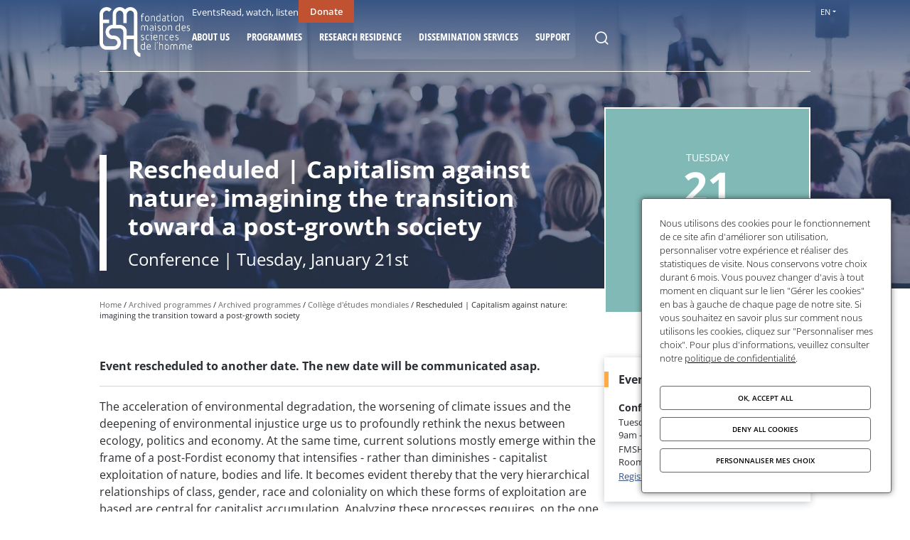

--- FILE ---
content_type: text/html; charset=UTF-8
request_url: https://www.fmsh.fr/en/events/rescheduled-capitalism-against-nature-imagining-transition-toward-post-growth-society
body_size: 15212
content:
<!DOCTYPE html>
<html lang="en" dir="ltr" prefix="content: http://purl.org/rss/1.0/modules/content/  dc: http://purl.org/dc/terms/  foaf: http://xmlns.com/foaf/0.1/  og: http://ogp.me/ns#  rdfs: http://www.w3.org/2000/01/rdf-schema#  schema: http://schema.org/  sioc: http://rdfs.org/sioc/ns#  sioct: http://rdfs.org/sioc/types#  skos: http://www.w3.org/2004/02/skos/core#  xsd: http://www.w3.org/2001/XMLSchema# ">
  <head>
    <meta charset="utf-8" />
<meta name="description" content="Conference | Tuesday, January 21st" />
<link rel="canonical" href="https://www.fmsh.fr/en/events/rescheduled-capitalism-against-nature-imagining-transition-toward-post-growth-society" />
<meta property="og:title" content="Rescheduled | Capitalism against nature: imagining the transition toward a post-growth ‎society" />
<meta property="og:description" content="Conference | Tuesday, January 21st" />
<meta property="og:image" content="https://www.fmsh.fr/sites/default/files/image/capitalisme-contre-nature.jpg" />
<meta name="Generator" content="Drupal 10 (https://www.drupal.org)" />
<meta name="MobileOptimized" content="width" />
<meta name="HandheldFriendly" content="true" />
<meta name="viewport" content="width=device-width, initial-scale=1.0" />
<link rel="icon" href="/sites/default/files/favicon.ico" type="image/vnd.microsoft.icon" />
<link rel="alternate" hreflang="fr" href="https://www.fmsh.fr/agenda/reporte-capitalisme-contre-nature-penser-la-transition-vers-une-societe-post-croissance" />
<link rel="alternate" hreflang="en" href="https://www.fmsh.fr/en/events/rescheduled-capitalism-against-nature-imagining-transition-toward-post-growth-society" />

    <title>Rescheduled | Capitalism against nature: imagining the transition toward a post-growth ‎society | FMSH</title>
    <link rel="stylesheet" media="all" href="/sites/default/files/css/css_NLhvknORkYSAe2vlZPi14xmqoHz3M6dWTNbz0_oLdjw.css?delta=0&amp;language=en&amp;theme=default&amp;include=eJxNjlsOwyAMBC9Ew5GiBRxCax6yzUd6-qbq82-0Gmk23igV67Iixi6p9Oa_tGzSm1FLLjJUDx-g9OFKqsik7pTJty4VXO7kEm2YbD5zD-CL2sGlZTcgyIKxq08yB3j5LctsYwYuulNyeqhRfaUM8areIEaYsdh5Z7mqs7BWyqjU5tv7G55B0geGg1Qm" />
<link rel="stylesheet" media="all" href="/sites/default/files/css/css_qTh-yNeSSekB8FIe8mgbYz6ASkuYxbA3m5BsqeMmw6I.css?delta=1&amp;language=en&amp;theme=default&amp;include=eJxNjlsOwyAMBC9Ew5GiBRxCax6yzUd6-qbq82-0Gmk23igV67Iixi6p9Oa_tGzSm1FLLjJUDx-g9OFKqsik7pTJty4VXO7kEm2YbD5zD-CL2sGlZTcgyIKxq08yB3j5LctsYwYuulNyeqhRfaUM8areIEaYsdh5Z7mqs7BWyqjU5tv7G55B0geGg1Qm" />

    
  </head>
  <body class="path-node page-node-type-event">
        <a href="#main-content" class="visually-hidden focusable skip-link">
      Skip to main content
    </a>
    
      <div class="dialog-off-canvas-main-canvas" data-off-canvas-main-canvas>
    <div class="page--content">
  <header class="page-header">
  <div class="limited-content">
    <div class="header-left">
        <div id="block-site-identity" class="block block-system block-system-branding-block">
      
  
        <a href="/en" rel="home" class="site-logo dual-color">
      <img loading="lazy" class="colorized-img" src="/sites/default/files/logo.png" alt="Home" />

              <img loading="lazy" class="white-img" src="/sites/default/files/logo/logo-fmsh-white_0.png" alt="Home" />
          </a>
  </div>


    </div>

    <div class="header__container">
              <div class="search__container">
            <div class="views-exposed-form block block-views block-views-exposed-filter-blockglobal-search-block-form block-search" data-drupal-selector="views-exposed-form-global-search-block-form" id="block-global-search-form">
      
  
      <form action="/en/recherche" method="get" id="views-exposed-form-global-search-block-form" accept-charset="UTF-8">
  <div class="form--inline clearfix">
  <fieldset class="fieldgroup js-form-item form-item js-form-wrapper form-wrapper" data-drupal-selector="edit-search-group" id="edit-search-group">
      <legend>
    <span class="fieldset-legend"></span>
  </legend>
  <div class="fieldset-wrapper">
                <div class="js-form-item form-item js-form-type-textfield form-type-textfield js-form-item-search-api-fulltext form-item-search-api-fulltext form-no-label">
        <input placeholder="Search" data-drupal-selector="edit-search-api-fulltext" type="text" id="edit-search-api-fulltext" name="search_api_fulltext" value="" size="30" maxlength="128" class="form-text" />

          </div>
<div class="clear-button icon-cross hidden" tabindex="0" data-drupal-selector="edit-clear"></div>

          </div>
</fieldset>
<div data-drupal-selector="edit-actions" class="form-actions js-form-wrapper form-wrapper" id="edit-actions"><input data-drupal-selector="edit-submit-global-search" type="submit" id="edit-submit-global-search" value="Apply" class="button js-form-submit form-submit" />
</div>

</div>

</form>

  </div>


        </div>
      
      <div class="header__menu">
                  <div class="secondary-menu__container">
              
<nav role="navigation" aria-labelledby="block-header-secondary-menu1-menu" id="block-header-secondary-menu1" class="block block-menu navigation menu--secondary-menu1">
  

      
              <ul class="menu">
    
                <li class="menu-item">
        <a href="/en/events" data-drupal-link-system-path="node/67">Events</a>
              </li>
                <li class="menu-item">
        <a href="/en/read-watch-listen" data-drupal-link-system-path="node/64">Read, watch, listen</a>
              </li>
        </ul>
  


  </nav>

<nav role="navigation" aria-labelledby="block-header-secondary-menu2-menu" id="block-header-secondary-menu2" class="block block-menu navigation menu--secondary-menu2">
  

      
              <ul class="menu">
    
                <li class="menu-item">
        <a href="https://www.helloasso.com/associations/fondation-maison-des-sciences-de-l-homme/formulaires/1" target="_blank" class="button-link">Donate</a>
              </li>
        </ul>
  


  </nav>


          </div>
        
        <div class="main-menu__container">
            <div id="block-main-menu" class="block block-tb-megamenu block-tb-megamenu-menu-blockmain">
      
  
      <nav  class="tbm tbm-main tbm-no-arrows" id="1c717dfb-6ad3-4d94-9875-97a72d3f0517" data-breakpoint="990" aria-label="main navigation">
      <button class="tbm-button" type="button" aria-label="Toggle Menu Button">
      <span class="tbm-button-container">
        <span></span>
        <span></span>
        <span></span>
        <span></span>
      </span>
    </button>
    <div class="tbm-collapse ">
    <ul  class="tbm-nav level-0 items-6" >
          <li  class="tbm-item level-1 tbm-item--has-dropdown" aria-level="1" >
      <div class="tbm-link-container">
            <span class="tbm-link level-1 no-link tbm-toggle" tabindex="0" aria-expanded="false">
                About Us
          </span>
                <button class="tbm-submenu-toggle"><span class="visually-hidden">Toggle submenu</span></button>
          </div>
    <div  class="tbm-submenu tbm-item-child">
      <div  class="tbm-row">
      <div  class="tbm-column span8">
  <div class="tbm-column-inner">
               <ul  class="tbm-subnav level-1 items-5">
        <li  class="tbm-item level-2" aria-level="2" >
      <div class="tbm-link-container">
            <a href="/en/our-mission"  class="tbm-link level-2" target="_self">
                Our mission
                                  <span class="tbm-caption">Supporting research and disseminating knowledge in humanities and social sciences</span>
                  </a>
            </div>
    
</li>

        <li  class="tbm-item level-2" aria-level="2" >
      <div class="tbm-link-container">
            <a href="/en/our-work"  class="tbm-link level-2" target="_self">
                Our work
                                  <span class="tbm-caption">Programmes and services for the entire scientific community</span>
                  </a>
            </div>
    
</li>

        <li  class="tbm-item level-2" aria-level="2" >
      <div class="tbm-link-container">
            <a href="/en/annual-reports"  class="tbm-link level-2" target="_self">
                Reports and reviews
                                  <span class="tbm-caption">The FMSH's annual reports and reviews</span>
                  </a>
            </div>
    
</li>

        <li  class="tbm-item level-2" aria-level="2" >
      <div class="tbm-link-container">
            <a href="/en/governance"  class="tbm-link level-2">
                Governance
                                  <span class="tbm-caption">The Foundation's bodies and committees</span>
                  </a>
            </div>
    
</li>

        <li  class="tbm-item level-2" aria-level="2" >
      <div class="tbm-link-container">
            <a href="/en/our-partners"  class="tbm-link level-2">
                Our partners
                                  <span class="tbm-caption">The foundation's network of partners</span>
                  </a>
            </div>
    
</li>

  </ul>

      </div>
</div>

      <div  class="tbm-column span4">
  <div class="tbm-column-inner">
                 <div  class="tbm-block">
    <div class="block-inner">
      <div id="block-block-content50acc426-2624-4144-be57-bba927593073" class="block block-block-content block-block-content50acc426-2624-4144-be57-bba927593073 block-megamenu-cta">
      
  
              
    <div class="cta__container desktop">
      
  <figure class="media media-image media--view-mode--teaser">
    <div class="img__container">
          <picture>
                  <source srcset="/sites/default/files/styles/w990_tablet/public/media/images/FMSH-cta.png.webp?itok=VrBT3ZmB 1x" media="all and (min-width: 1200px)" type="image/webp" width="800" height="420"/>
              <source srcset="/sites/default/files/styles/w768_mobile/public/media/images/FMSH-cta.png.webp?itok=d4ppyAK9 1x" media="all and (min-width: 990px) and (max-width: 1199px)" type="image/webp" width="768" height="403"/>
              <source srcset="/sites/default/files/styles/w990_tablet/public/media/images/FMSH-cta.png.webp?itok=VrBT3ZmB 1x" media="all and (min-width: 768px) and (max-width: 989px)" type="image/webp" width="800" height="420"/>
              <source srcset="/sites/default/files/styles/w768_mobile/public/media/images/FMSH-cta.png.webp?itok=d4ppyAK9 1x" media="all and (max-width: 767px)" type="image/webp" width="768" height="403"/>
              <source srcset="/sites/default/files/styles/w990_tablet/public/media/images/FMSH-cta.png?itok=VrBT3ZmB 1x" media="all and (min-width: 1200px)" type="image/png" width="800" height="420"/>
              <source srcset="/sites/default/files/styles/w768_mobile/public/media/images/FMSH-cta.png?itok=d4ppyAK9 1x" media="all and (min-width: 990px) and (max-width: 1199px)" type="image/png" width="768" height="403"/>
              <source srcset="/sites/default/files/styles/w990_tablet/public/media/images/FMSH-cta.png?itok=VrBT3ZmB 1x" media="all and (min-width: 768px) and (max-width: 989px)" type="image/png" width="800" height="420"/>
              <source srcset="/sites/default/files/styles/w768_mobile/public/media/images/FMSH-cta.png?itok=d4ppyAK9 1x" media="all and (max-width: 767px)" type="image/png" width="768" height="403"/>
                  <img loading="lazy" width="800" height="420" src="/sites/default/files/styles/w990_tablet/public/media/images/FMSH-cta.png?itok=VrBT3ZmB" alt="FMSH - rue du cherche midi" typeof="foaf:Image" />

  </picture>


    </div>

      </figure>

      <div class="cta-title">Our locations</div>

              <a
          class="main-btn main-btn--brand-light"
          href="/en/visit-us"
          target="_blank"
        >
          Visit us
        </a>
          </div>

          <div class="cta__container mobile">
        <a
          class="link link--secondary-dark"
          href="/en/visit-us"
          target="_blank"
        >
          <span class="goto-link"></span>Our locations
        </a>
      </div>
      </div>

    </div>
  </div>

      </div>
</div>

  </div>

  </div>

</li>

        <li  class="tbm-item level-1 tbm-item--has-dropdown" aria-level="1" >
      <div class="tbm-link-container">
            <a href="/en/programmes"  class="tbm-link level-1 tbm-toggle" aria-expanded="false">
                Programmes
          </a>
                <button class="tbm-submenu-toggle"><span class="visually-hidden">Toggle submenu</span></button>
          </div>
    <div  class="tbm-submenu tbm-item-child">
      <div  class="tbm-row">
      <div  class="tbm-column span8">
  <div class="tbm-column-inner">
               <ul  class="tbm-subnav level-1 items-5">
        <li  class="tbm-item level-2" aria-level="2" >
      <div class="tbm-link-container">
            <a href="/en/programmes#thematic-programmes"  class="tbm-link level-2">
                Thematic programmes
                                  <span class="tbm-caption">Financial support for the implementation of innovative research projects</span>
                  </a>
            </div>
    
</li>

        <li  class="tbm-item level-2" aria-level="2" >
      <div class="tbm-link-container">
            <a href="/en/programmes#mobility-programmes"  class="tbm-link level-2">
                Mobility programmes
                                  <span class="tbm-caption">Mobility offers for postdocs and senior researchers</span>
                  </a>
            </div>
    
</li>

        <li  class="tbm-item level-2" aria-level="2" >
      <div class="tbm-link-container">
            <a href="/en/programmes#cooperation-programmes"  class="tbm-link level-2">
                Cooperation programmes
                                  <span class="tbm-caption">Programmes to support the creation of international research teams and networks</span>
                  </a>
            </div>
    
</li>

        <li  class="tbm-item level-2" aria-level="2" >
      <div class="tbm-link-container">
            <a href="/en/programmes#prizes"  class="tbm-link level-2" target="_self">
                Prizes
                                  <span class="tbm-caption">Awards supporting the research field and contributing to its dissemination</span>
                  </a>
            </div>
    
</li>

        <li  class="tbm-item level-2" aria-level="2" >
      <div class="tbm-link-container">
            <a href="/en/programmes#support-for-the-production-and-promotion-of-research-work"  class="tbm-link level-2">
                Research support
                                  <span class="tbm-caption">Support for the production and promotion of research work</span>
                  </a>
            </div>
    
</li>

  </ul>

      </div>
</div>

      <div  class="tbm-column span4">
  <div class="tbm-column-inner">
                 <div  class="tbm-block">
    <div class="block-inner">
      <div id="block-block-content4348a057-5008-4ed1-b14c-a1bacfc2e2b7" class="block block-block-content block-block-content4348a057-5008-4ed1-b14c-a1bacfc2e2b7 block-megamenu-cta">
      
  
              
    <div class="cta__container desktop">
      
  <figure class="media media-image media--view-mode--teaser">
    <div class="img__container">
          <picture>
                  <source srcset="/sites/default/files/styles/w990_tablet/public/media/images/menu-cta-exemple.png.webp?itok=HL0t2KXC 1x" media="all and (min-width: 1200px)" type="image/webp" width="990" height="697"/>
              <source srcset="/sites/default/files/styles/w768_mobile/public/media/images/menu-cta-exemple.png.webp?itok=eJkQV4F2 1x" media="all and (min-width: 990px) and (max-width: 1199px)" type="image/webp" width="768" height="541"/>
              <source srcset="/sites/default/files/styles/w990_tablet/public/media/images/menu-cta-exemple.png.webp?itok=HL0t2KXC 1x" media="all and (min-width: 768px) and (max-width: 989px)" type="image/webp" width="990" height="697"/>
              <source srcset="/sites/default/files/styles/w768_mobile/public/media/images/menu-cta-exemple.png.webp?itok=eJkQV4F2 1x" media="all and (max-width: 767px)" type="image/webp" width="768" height="541"/>
              <source srcset="/sites/default/files/styles/w990_tablet/public/media/images/menu-cta-exemple.png?itok=HL0t2KXC 1x" media="all and (min-width: 1200px)" type="image/png" width="990" height="697"/>
              <source srcset="/sites/default/files/styles/w768_mobile/public/media/images/menu-cta-exemple.png?itok=eJkQV4F2 1x" media="all and (min-width: 990px) and (max-width: 1199px)" type="image/png" width="768" height="541"/>
              <source srcset="/sites/default/files/styles/w990_tablet/public/media/images/menu-cta-exemple.png?itok=HL0t2KXC 1x" media="all and (min-width: 768px) and (max-width: 989px)" type="image/png" width="990" height="697"/>
              <source srcset="/sites/default/files/styles/w768_mobile/public/media/images/menu-cta-exemple.png?itok=eJkQV4F2 1x" media="all and (max-width: 767px)" type="image/png" width="768" height="541"/>
                  <img loading="lazy" width="990" height="697" src="/sites/default/files/styles/w990_tablet/public/media/images/menu-cta-exemple.png?itok=HL0t2KXC" alt="&quot;&quot;" typeof="foaf:Image" />

  </picture>


    </div>

      </figure>

      <div class="cta-title">Calls open for application</div>

              <a
          class="main-btn main-btn--brand-light"
          href="https://www.fmsh.fr/en/calls?f%5B0%5D=call_status%3Aongoing"
          target="_blank"
        >
          Apply
        </a>
          </div>

          <div class="cta__container mobile">
        <a
          class="link link--secondary-dark"
          href="https://www.fmsh.fr/en/calls?f%5B0%5D=call_status%3Aongoing"
          target="_blank"
        >
          <span class="goto-link"></span>Calls open for application
        </a>
      </div>
      </div>

    </div>
  </div>

      </div>
</div>

  </div>

  </div>

</li>

          <li  class="tbm-item level-1 tbm-item--has-dropdown" aria-level="1" >
      <div class="tbm-link-container">
            <span class="tbm-link level-1 no-link tbm-toggle" tabindex="0" aria-expanded="false">
                Research residence
          </span>
                <button class="tbm-submenu-toggle"><span class="visually-hidden">Toggle submenu</span></button>
          </div>
    <div  class="tbm-submenu tbm-item-child">
      <div  class="tbm-row">
      <div  class="tbm-column span8">
  <div class="tbm-column-inner">
               <ul  class="tbm-subnav level-1 items-5">
        <li  class="tbm-item level-2" aria-level="2" >
      <div class="tbm-link-container">
            <a href="/en/programmes/research-residence-maison-suger"  class="tbm-link level-2">
                About Maison Suger
                                  <span class="tbm-caption">A residence and research facility for foreign researchers</span>
                  </a>
            </div>
    
</li>

        <li  class="tbm-item level-2" aria-level="2" >
      <div class="tbm-link-container">
            <a href="/en/practical-information-0"  class="tbm-link level-2">
                Accommodation offer
                                  <span class="tbm-caption">All useful information for your stay</span>
                  </a>
            </div>
    
</li>

        <li  class="tbm-item level-2" aria-level="2" >
      <div class="tbm-link-container">
            <a href="/en/apply-research-stay-paris"  class="tbm-link level-2">
                Application form
                                  <span class="tbm-caption">Preparing an application</span>
                  </a>
            </div>
    
</li>

        <li  class="tbm-item level-2" aria-level="2" >
      <div class="tbm-link-container">
            <a href="/en/history-maison-suger"  class="tbm-link level-2">
                History of the Maison Suger
                                  <span class="tbm-caption">Conceived in 1985, a project by Fernand Braudel</span>
                  </a>
            </div>
    
</li>

        <li  class="tbm-item level-2" aria-level="2" >
      <div class="tbm-link-container">
            <a href="/en/chercheurs?p=3514"  class="tbm-link level-2" target="_self">
                Researchers-in-residence
                                  <span class="tbm-caption">Our current researchers in residence</span>
                  </a>
            </div>
    
</li>

  </ul>

      </div>
</div>

      <div  class="tbm-column span4">
  <div class="tbm-column-inner">
                 <div  class="tbm-block">
    <div class="block-inner">
      <div id="block-block-content905452c4-cf47-4e00-beba-e71382cc7a54" class="block block-block-content block-block-content905452c4-cf47-4e00-beba-e71382cc7a54 block-megamenu-cta">
      
  
              
    <div class="cta__container desktop">
      
  <figure class="media media-image media--view-mode--teaser">
    <div class="img__container">
          <picture>
                  <source srcset="/sites/default/files/styles/w990_tablet/public/media/images/Suger_0.png.webp?itok=CY7RegEl 1x" media="all and (min-width: 1200px)" type="image/webp" width="800" height="533"/>
              <source srcset="/sites/default/files/styles/w768_mobile/public/media/images/Suger_0.png.webp?itok=R20qY3Sd 1x" media="all and (min-width: 990px) and (max-width: 1199px)" type="image/webp" width="768" height="512"/>
              <source srcset="/sites/default/files/styles/w990_tablet/public/media/images/Suger_0.png.webp?itok=CY7RegEl 1x" media="all and (min-width: 768px) and (max-width: 989px)" type="image/webp" width="800" height="533"/>
              <source srcset="/sites/default/files/styles/w768_mobile/public/media/images/Suger_0.png.webp?itok=R20qY3Sd 1x" media="all and (max-width: 767px)" type="image/webp" width="768" height="512"/>
              <source srcset="/sites/default/files/styles/w990_tablet/public/media/images/Suger_0.png?itok=CY7RegEl 1x" media="all and (min-width: 1200px)" type="image/png" width="800" height="533"/>
              <source srcset="/sites/default/files/styles/w768_mobile/public/media/images/Suger_0.png?itok=R20qY3Sd 1x" media="all and (min-width: 990px) and (max-width: 1199px)" type="image/png" width="768" height="512"/>
              <source srcset="/sites/default/files/styles/w990_tablet/public/media/images/Suger_0.png?itok=CY7RegEl 1x" media="all and (min-width: 768px) and (max-width: 989px)" type="image/png" width="800" height="533"/>
              <source srcset="/sites/default/files/styles/w768_mobile/public/media/images/Suger_0.png?itok=R20qY3Sd 1x" media="all and (max-width: 767px)" type="image/png" width="768" height="512"/>
                  <img loading="lazy" width="800" height="533" src="/sites/default/files/styles/w990_tablet/public/media/images/Suger_0.png?itok=CY7RegEl" alt="Maison Suger" typeof="foaf:Image" />

  </picture>


    </div>

      </figure>

      <div class="cta-title">Research stay</div>

              <a
          class="main-btn main-btn--brand-light"
          href="/en/apply-research-stay-paris"
          target="_blank"
        >
          Apply
        </a>
          </div>

          <div class="cta__container mobile">
        <a
          class="link link--secondary-dark"
          href="/en/apply-research-stay-paris"
          target="_blank"
        >
          <span class="goto-link"></span>Research stay
        </a>
      </div>
      </div>

    </div>
  </div>

      </div>
</div>

  </div>

  </div>

</li>

          <li  class="tbm-item level-1 tbm-item--has-dropdown" aria-level="1" >
      <div class="tbm-link-container">
            <span class="tbm-link level-1 no-link tbm-toggle" tabindex="0" aria-expanded="false">
                Dissemination services
          </span>
                <button class="tbm-submenu-toggle"><span class="visually-hidden">Toggle submenu</span></button>
          </div>
    <div  class="tbm-submenu tbm-item-child">
      <div  class="tbm-row">
      <div  class="tbm-column span8">
  <div class="tbm-column-inner">
               <ul  class="tbm-subnav level-1 items-4">
        <li  class="tbm-item level-2" aria-level="2" >
      <div class="tbm-link-container">
            <a href="/en/service/editions-de-la-msh"  class="tbm-link level-2">
                Publishing house
                                  <span class="tbm-caption">An original catalog in humanities and social sciences composed of 1200 titles</span>
                  </a>
            </div>
    
</li>

        <li  class="tbm-item level-2" aria-level="2" >
      <div class="tbm-link-container">
            <a href="/en/diffusion-publications"  class="tbm-link level-2">
                Diffusion &amp; Distribution of books
                                  <span class="tbm-caption">Promoting and Ensuring Access to Publications in Humanities and Social Sciences</span>
                  </a>
            </div>
    
</li>

        <li  class="tbm-item level-2" aria-level="2" >
      <div class="tbm-link-container">
            <a href="/en/service/canal-u"  class="tbm-link level-2">
                Canal-U
                                  <span class="tbm-caption">The national platform dedicated to science videos and podcasts.</span>
                  </a>
            </div>
    
</li>

        <li  class="tbm-item level-2" aria-level="2" >
      <div class="tbm-link-container">
            <a href="/en/service/le-comptoir"  class="tbm-link level-2">
                Le Comptoir
                                  <span class="tbm-caption">Our place to promote and discover the humanities and social sciences</span>
                  </a>
            </div>
    
</li>

  </ul>

      </div>
</div>

      <div  class="tbm-column span4">
  <div class="tbm-column-inner">
                 <div  class="tbm-block">
    <div class="block-inner">
      <div id="block-block-content8e8d5847-9b58-4b48-bd83-19200ee45616" class="block block-block-content block-block-content8e8d5847-9b58-4b48-bd83-19200ee45616 block-megamenu-cta">
      
  
              
    <div class="cta__container desktop">
      
  <figure class="media media-image media--view-mode--teaser">
    <div class="img__container">
          <picture>
                  <source srcset="/sites/default/files/styles/w990_tablet/public/media/images/Comptoir-cta.png.webp?itok=g_k955_M 1x" media="all and (min-width: 1200px)" type="image/webp" width="800" height="572"/>
              <source srcset="/sites/default/files/styles/w768_mobile/public/media/images/Comptoir-cta.png.webp?itok=qtpTFGs9 1x" media="all and (min-width: 990px) and (max-width: 1199px)" type="image/webp" width="768" height="549"/>
              <source srcset="/sites/default/files/styles/w990_tablet/public/media/images/Comptoir-cta.png.webp?itok=g_k955_M 1x" media="all and (min-width: 768px) and (max-width: 989px)" type="image/webp" width="800" height="572"/>
              <source srcset="/sites/default/files/styles/w768_mobile/public/media/images/Comptoir-cta.png.webp?itok=qtpTFGs9 1x" media="all and (max-width: 767px)" type="image/webp" width="768" height="549"/>
              <source srcset="/sites/default/files/styles/w990_tablet/public/media/images/Comptoir-cta.png?itok=g_k955_M 1x" media="all and (min-width: 1200px)" type="image/png" width="800" height="572"/>
              <source srcset="/sites/default/files/styles/w768_mobile/public/media/images/Comptoir-cta.png?itok=qtpTFGs9 1x" media="all and (min-width: 990px) and (max-width: 1199px)" type="image/png" width="768" height="549"/>
              <source srcset="/sites/default/files/styles/w990_tablet/public/media/images/Comptoir-cta.png?itok=g_k955_M 1x" media="all and (min-width: 768px) and (max-width: 989px)" type="image/png" width="800" height="572"/>
              <source srcset="/sites/default/files/styles/w768_mobile/public/media/images/Comptoir-cta.png?itok=qtpTFGs9 1x" media="all and (max-width: 767px)" type="image/png" width="768" height="549"/>
                  <img loading="lazy" width="800" height="572" src="/sites/default/files/styles/w990_tablet/public/media/images/Comptoir-cta.png?itok=g_k955_M" alt="Phographie des rayonnages de livres" typeof="foaf:Image" />

  </picture>


    </div>

      </figure>

      <div class="cta-title">Le Comptoir </div>

              <a
          class="main-btn main-btn--brand-light"
          href="/en/service/le-comptoir"
          target="_blank"
        >
          Discover
        </a>
          </div>

          <div class="cta__container mobile">
        <a
          class="link link--secondary-dark"
          href="/en/service/le-comptoir"
          target="_blank"
        >
          <span class="goto-link"></span>Le Comptoir 
        </a>
      </div>
      </div>

    </div>
  </div>

      </div>
</div>

  </div>

  </div>

</li>

          <li  class="tbm-item level-1 tbm-item--has-dropdown" aria-level="1" >
      <div class="tbm-link-container">
            <span class="tbm-link level-1 no-link tbm-toggle" tabindex="0" aria-expanded="false">
                Support
          </span>
                <button class="tbm-submenu-toggle"><span class="visually-hidden">Toggle submenu</span></button>
          </div>
    <div  class="tbm-submenu tbm-item-child">
      <div  class="tbm-row">
      <div  class="tbm-column span8">
  <div class="tbm-column-inner">
               <ul  class="tbm-subnav level-1 items-4">
        <li  class="tbm-item level-2" aria-level="2" >
      <div class="tbm-link-container">
            <a href="/en/why-support-us"  class="tbm-link level-2">
                Why support us
                                  <span class="tbm-caption">A unique project to accelerate Research in Humanities and Social Sciences</span>
                  </a>
            </div>
    
</li>

        <li  class="tbm-item level-2" aria-level="2" >
      <div class="tbm-link-container">
            <a href="/en/how-support"  class="tbm-link level-2">
                How to support
                                  <span class="tbm-caption">Make a donation, sponsor an action</span>
                  </a>
            </div>
    
</li>

        <li  class="tbm-item level-2" aria-level="2" >
      <div class="tbm-link-container">
            <a href="/en/bequests-donations-life-insurance"  class="tbm-link level-2" target="_self">
                Planned Giving
                                  <span class="tbm-caption"> Bequests, donations and life insurance in favour of the FMSH</span>
                  </a>
            </div>
    
</li>

        <li  class="tbm-item level-2" aria-level="2" >
      <div class="tbm-link-container">
            <a href="/en/contact-us"  class="tbm-link level-2">
                Contact Us
                                  <span class="tbm-caption">A team at your service</span>
                  </a>
            </div>
    
</li>

  </ul>

      </div>
</div>

      <div  class="tbm-column span4">
  <div class="tbm-column-inner">
                 <div  class="tbm-block">
    <div class="block-inner">
      <div id="block-block-content915d55c4-3682-4cbd-b46f-abe53e6a5288" class="block block-block-content block-block-content915d55c4-3682-4cbd-b46f-abe53e6a5288 block-megamenu-cta">
      
  
              
    <div class="cta__container desktop">
      
  <figure class="media media-image media--view-mode--teaser">
    <div class="img__container">
          <picture>
                  <source srcset="/sites/default/files/styles/w990_tablet/public/media/images/CTA-FAire-un-don_0.png.webp?itok=z1UBCwnT 1x" media="all and (min-width: 1200px)" type="image/webp" width="800" height="563"/>
              <source srcset="/sites/default/files/styles/w768_mobile/public/media/images/CTA-FAire-un-don_0.png.webp?itok=IxUgzH1r 1x" media="all and (min-width: 990px) and (max-width: 1199px)" type="image/webp" width="768" height="540"/>
              <source srcset="/sites/default/files/styles/w990_tablet/public/media/images/CTA-FAire-un-don_0.png.webp?itok=z1UBCwnT 1x" media="all and (min-width: 768px) and (max-width: 989px)" type="image/webp" width="800" height="563"/>
              <source srcset="/sites/default/files/styles/w768_mobile/public/media/images/CTA-FAire-un-don_0.png.webp?itok=IxUgzH1r 1x" media="all and (max-width: 767px)" type="image/webp" width="768" height="540"/>
              <source srcset="/sites/default/files/styles/w990_tablet/public/media/images/CTA-FAire-un-don_0.png?itok=z1UBCwnT 1x" media="all and (min-width: 1200px)" type="image/png" width="800" height="563"/>
              <source srcset="/sites/default/files/styles/w768_mobile/public/media/images/CTA-FAire-un-don_0.png?itok=IxUgzH1r 1x" media="all and (min-width: 990px) and (max-width: 1199px)" type="image/png" width="768" height="540"/>
              <source srcset="/sites/default/files/styles/w990_tablet/public/media/images/CTA-FAire-un-don_0.png?itok=z1UBCwnT 1x" media="all and (min-width: 768px) and (max-width: 989px)" type="image/png" width="800" height="563"/>
              <source srcset="/sites/default/files/styles/w768_mobile/public/media/images/CTA-FAire-un-don_0.png?itok=IxUgzH1r 1x" media="all and (max-width: 767px)" type="image/png" width="768" height="540"/>
                  <img loading="lazy" width="800" height="563" src="/sites/default/files/styles/w990_tablet/public/media/images/CTA-FAire-un-don_0.png?itok=z1UBCwnT" alt="Fondation Maison des sciences de l&#039;homme" typeof="foaf:Image" />

  </picture>


    </div>

      </figure>

      <div class="cta-title">Support the Foundation</div>

              <a
          class="main-btn main-btn--brand-light"
          href="https://www.helloasso.com/associations/fondation-maison-des-sciences-de-l-homme/formulaires/1"
          target="_blank"
        >
          Donate
        </a>
          </div>

          <div class="cta__container mobile">
        <a
          class="link link--secondary-dark"
          href="https://www.helloasso.com/associations/fondation-maison-des-sciences-de-l-homme/formulaires/1"
          target="_blank"
        >
          <span class="goto-link"></span>Support the Foundation
        </a>
      </div>
      </div>

    </div>
  </div>

      </div>
</div>

  </div>

  </div>

</li>

                <li  class="tbm-item level-1 icon-link" aria-level="1" >
      <div class="tbm-link-container">
            <span class="tbm-link level-1 no-link search-link tbm-no-submenu" tabindex="0">
                Rechercher
          </span>
            </div>
    
</li>

  </ul>

      </div>
  </nav>

<script>
if (window.matchMedia("(max-width: 990px)").matches) {
  document.getElementById("1c717dfb-6ad3-4d94-9875-97a72d3f0517").classList.add('tbm--mobile');
}


</script>

  </div>


        </div>
      </div>
    </div>

    <div class="header-right">
          <div class="language-switcher-language-url block block-language block-language-blocklanguage-interface" id="block-language-selector" role="navigation">
  
        <button class="language-button">EN</button>
      <ul class="languages">
                              
            <li><a href="https://www.fmsh.fr/agenda/reporte-capitalisme-contre-nature-penser-la-transition-vers-une-societe-post-croissance" class="link">FR</a>
            </li>
                                          </ul>
    </div>



      <button class="burger no-button-style menu-button no-print" title="Menu">
  <span></span>
  <span></span>
  <span></span>
</button>
    </div>
  </div>
</header>

  <div class="main-wrapper">
    
    
    <section class="main-content">
        <div data-drupal-messages-fallback class="hidden"></div>

<article  about="/en/events/rescheduled-capitalism-against-nature-imagining-transition-toward-post-growth-society" class="node node--event node--view-mode--full with-insert">
  
      <div  class="content-header__container">   <div class="content-header__highlight limited-content">
    <div class="content">
                              <div class="content-header__title">
            <h1>Rescheduled | Capitalism against nature: imagining the transition toward a post-growth ‎society</h1>
          </div>
                                      <div class="content-header__subtitle">Conference | Tuesday, January 21st</div>
                        </div>
            <div class="insert">
              <div class="date">
                                                                                        <div class="date__item">
                <div class="day">Tuesday</div>
                <div class="day-number">21</div>
                <div class="day__info">
                  <div class="month">
                                            January
                                              </div>
                    <div class="year">2020</div>
                </div>
                                  <div class="times">
                    <div class="start-time">9:00 am</div>

                                          <div class="end-time">9:00 am</div>
                                      </div>
                              </div>
                          </div>
          </div>
        </div>
            <div class="content-header__background full-content">
        
  <figure class="media media-image media--view-mode--fullwidth">
    <div class="img__container">
          <picture>
                  <source srcset="/sites/default/files/styles/w1920_extra_wide/public/media/images/bandeau-evenement-rdd_0.jpeg.webp?itok=S-R5zDvV 1x" media="all and (min-width: 1200px)" type="image/webp" width="1920" height="883"/>
              <source srcset="/sites/default/files/styles/w1200_wide/public/media/images/bandeau-evenement-rdd_0.jpeg.webp?itok=aksJm9Cl 1x" media="all and (min-width: 990px) and (max-width: 1199px)" type="image/webp" width="1200" height="552"/>
              <source srcset="/sites/default/files/styles/w990_tablet/public/media/images/bandeau-evenement-rdd_0.jpeg.webp?itok=REg9fM4c 1x" media="all and (min-width: 768px) and (max-width: 989px)" type="image/webp" width="990" height="455"/>
              <source srcset="/sites/default/files/styles/w768_mobile/public/media/images/bandeau-evenement-rdd_0.jpeg.webp?itok=RotAG6Ac 1x" media="all and (max-width: 767px)" type="image/webp" width="768" height="353"/>
              <source srcset="/sites/default/files/styles/w1920_extra_wide/public/media/images/bandeau-evenement-rdd_0.jpeg?itok=S-R5zDvV 1x" media="all and (min-width: 1200px)" type="image/jpeg" width="1920" height="883"/>
              <source srcset="/sites/default/files/styles/w1200_wide/public/media/images/bandeau-evenement-rdd_0.jpeg?itok=aksJm9Cl 1x" media="all and (min-width: 990px) and (max-width: 1199px)" type="image/jpeg" width="1200" height="552"/>
              <source srcset="/sites/default/files/styles/w990_tablet/public/media/images/bandeau-evenement-rdd_0.jpeg?itok=REg9fM4c 1x" media="all and (min-width: 768px) and (max-width: 989px)" type="image/jpeg" width="990" height="455"/>
              <source srcset="/sites/default/files/styles/w768_mobile/public/media/images/bandeau-evenement-rdd_0.jpeg?itok=RotAG6Ac 1x" media="all and (max-width: 767px)" type="image/jpeg" width="768" height="353"/>
                  <img loading="lazy" width="1920" height="883" src="/sites/default/files/styles/w1920_extra_wide/public/media/images/bandeau-evenement-rdd_0.jpeg?itok=S-R5zDvV" alt="&quot;&quot;" typeof="foaf:Image" />

  </picture>


    </div>

      </figure>

      </div>
      </div>
  
  <div class="breadcrumb__container limited-content">
      <nav class="breadcrumb" role="navigation" aria-labelledby="system-breadcrumb">
    <ol>
          <li>
                  <a href="/en">Home</a>
              </li>
          <li>
                  <a href="/en/programmes-archives">Archived programmes</a>
              </li>
          <li>
                  <a href="/en/programmes-archives?programs%5B0%5D=program_type%3A1125">Archived programmes</a>
              </li>
          <li>
                  <a href="/en/programmes/college-detudes-mondiales">Collège d&#039;études mondiales</a>
              </li>
          <li>
                  <span>Rescheduled | Capitalism against nature: imagining the transition toward a post-growth ‎society</span>
              </li>
        </ol>
  </nav>

  </div>

  <div class="main-content">
              
        
      

  <div class="paragraph paragraph--layout-sidebar paragraph--view-mode--default paragraph--layout limited-content">
          
    <div class="paragraph__content">
          <div class="content">
      

  <div class="paragraph paragraph--wysiwyg paragraph--view-mode--default">
    
    <div class="paragraph__content">
                
      <p><strong>Event rescheduled to another date. The new date will be communicated asap.</strong></p>

<hr>
<p>The acceleration of environmental degradation, the worsening of climate issues and the deepening of environmental injustice urge us to profoundly rethink the nexus between ecology, politics and economy. At the same time, current solutions mostly emerge within the frame of a post-Fordist economy that intensifies - rather than diminishes - capitalist exploitation of nature, bodies and life. It becomes evident thereby that the very hierarchical relationships of class, gender, race and coloniality on which these forms of exploitation are based are central for capitalist accumulation. Analyzing these processes requires, on the one hand, to rethink capitalism not so much - or not only - as a system of production but also as a social formation that organises the relations between human beings and the rest of nature. On the other hand, we also ought to pay attention to, and engage with, the multiple present ways of claiming, struggling and building that challenge the mentioned hierarchies of domination and exploitation upheld by the forces of capital.<br>
&nbsp;<br>
This conference concludes the&nbsp;research seminar <a href="/en/college-etudesmondiales/30317">Mutations of capital? Nature and Value in the ecological crisis</a>. It brings together Italian and French researchers working on these issues to share different perspectives and foster a mutual collaboration. The aim is to rethinking the complex relationship between society and the environment and to identifying the appropriate tools to imagine the transition to alternative socio-ecological relationships.</p>

<p>&nbsp;</p>

<p><em>Conference&nbsp;organised by&nbsp;<a href="/en/college-etudesmondiales/30046">Maura Benegiamo</a>, </em><a href="/en/college-etudesmondiales/24186">Ecology, Work, Employement Chair</a><em>.</em></p>

<hr>
<h3 class="rtecenter"><span style="color:#008da7">Program</span></h3>

<p class="rtecenter"><span style="color:#808080"><em>Room BS1-28 | FMSH, 54 boulevard Raspail, Paris 6</em></span></p>

<p>9:00 <strong>Registration</strong></p>

<p>9:30&nbsp;<strong>Introduction</strong><br>
| <span style="color:#008da7">Maura BENEGIAMO</span> (Collège d’études mondiales, FMSH)</p>

<p>09:40 <strong>Production-reproduction, thinking the nexus</strong><strong> </strong></p>

<p>| <span style="color:#008da7">Luigi PELLIZZONI</span> (University&nbsp;of&nbsp;Pise)<br>
<em>Ontological politics and nature: Political Ecology in the XXI century</em></p>

<p>| <span style="color:#008da7">Hélène TORDJMAN</span> (University&nbsp;Paris XIII)<br>
<em>Dematerializing nature: a new class of fictitious commodities</em></p>

<p>| <span style="color:#008da7">Amy Dahan</span> (CNRS-CAK)</p>

<p>Discutant:&nbsp;<span style="color:#008da7">Laura CENTEMERI</span> (CNRS, CEMS-EHESS)</p>

<p class="rtecenter"><span style="color:#808080"><em>Break&nbsp;</em></span></p>

<p>11:25 <strong>Marxism and nature, thinking the critic</strong></p>

<p>| <span style="color:#008da7">Bernard ASPE</span> (CIPh)<br>
<em>Consuming the Earth</em></p>

<p>| <span style="color:#008da7">Maura Benegiamo</span> (Collège d'études mondiales, FMSH)</p>

<p>| <span style="color:#008da7">Emanuele LEONARDI</span> (CES-University of&nbsp;Coimbra)<br>
<em>Autonomist Marxism, Degrowth and Ecological Class Struggle</em></p>

<p>| <span style="color:#008da7">Marlene BENQUET</span> (CNRS, IRISSO-University Paris&nbsp;Dauphine)<br>
Marxism and Ecology</p>

<p>Discutant:&nbsp;<span style="color:#008da7">Michael LÖWY</span>&nbsp;(CNRS, CéSor-EHESS)</p>

<p class="rtecenter"><em><span style="color:#808080">Break</span>&nbsp;</em></p>

<p>15:00 <strong>Environment and conflicts: thinking the politics</strong></p>

<p>| <span style="color:#008da7">Viviana ASARA</span> (WU Vienna University of Economics and Business)<br>
<em>Prefiguring alternatives under regimes of austerity: the eco-politics of the Indignados’ movement</em></p>

<p>| <span style="color:#008da7">Birgit MULLER</span> (CNRS, LAIOS-EHESS)<br>
<em>'Folks, this affects everyone...!' From the Impulse to Resist to Global Political Strategy</em></p>

<p>| <span style="color:#008da7">Mina KLEICHE-DRAY</span> (IRD-CEPED)</p>

<p>| <span style="color:#008da7">Christophe&nbsp;BONNEUIL</span> (CNRS, CRH-EHESS)<br>
<em>When environmental warnings get integrated into green imperialism: conservationism and the correct use of the Earth by 1880-1914</em></p>

<p>Discutant:&nbsp;<span style="color:#008da7">Sara&nbsp;AGUINTON </span>(CNRS, CAK)</p>

<p class="rtecenter"><span style="color:#808080"><em>Break&nbsp;</em></span></p>

<p>17:00&nbsp;<strong>Thinking a post-growth society</strong><strong> </strong></p>

<p>| <span style="color:#008da7">Remy PETITIMBERT</span> (CERAPS-University of&nbsp;Lille)<br>
<em>The reversal of ecological compensation by the market of biodiversity offsets: a fictitious commodification of biodiversity</em></p>

<p>| <span style="color:#008da7">Dominique MEDA</span> (IRISSO-University Paris&nbsp;Dauphine, Collège d'études mondiales, FMSH)<br>
<em>What conventions for wealth in a post-growth society?</em></p>

<p>| <span style="color:#008da7">Florence JANY-CATRICE</span> (CLERSE-Université de Lille, Collège d'études mondiales, FMSH)<br>
<em>Measuring quality in national accounts</em></p>

<p>Discutant:&nbsp;<span style="color:#008da7">Fabrice FLIPO</span> (LCSP- University&nbsp;Paris Diderot-Paris 7)</p>

<p>18:30 <strong>Conclusion</strong></p>

<p>&nbsp;</p>

<p><span style="font-family:lucida grande,lucida sans unicode,sans-serif; font-size:13.008px"></span></p>

  

          </div>
  </div>

  
</div>
    <div class="sidebar"><div class="paragraph paragraph--useful-information paragraph--view-mode--default"><div class="paragraph__content"><div class="information__header"><span class="title">
      Event information
  
</span></div><div class="information__body"><body><p><strong>Conference</strong></p><p>Tuesday, January 21<sup>st</sup><br>
9am&nbsp;- 7pm</p><p>FMSH | 54, bd Raspail, Paris 6<br>
Room BS1-28</p><p><a href="https://docs.google.com/forms/d/e/1FAIpQLScUhJm83IbtGI-Htq8f0kf5do924ZCKyM1AFB4jcPlwiy0JXQ/viewform?usp=sf_link" target="_blank">Registration</a></p></body></div></div></div></div>      </div>
  </div>

  


      <div class="related-content-container limited-content">
    <div class="related-content-title">Discover all the events</div>
    <div class="related-content" style="--contentCount: 4">
              

    

<article  class="node node--event node--teaser node--view-mode--teaser">
      <div class="media__container">
              
  <figure class="media media-image media--view-mode--teaser">
    <div class="img__container">
          <picture>
                  <source srcset="/sites/default/files/styles/w990_tablet/public/media/images/Se%CC%81minaire%20Petite%20enfance.jpg.webp?itok=bX48HSi2 1x" media="all and (min-width: 1200px)" type="image/webp" width="990" height="656"/>
              <source srcset="/sites/default/files/styles/w768_mobile/public/media/images/Se%CC%81minaire%20Petite%20enfance.jpg.webp?itok=g1WzLbvI 1x" media="all and (min-width: 990px) and (max-width: 1199px)" type="image/webp" width="768" height="509"/>
              <source srcset="/sites/default/files/styles/w990_tablet/public/media/images/Se%CC%81minaire%20Petite%20enfance.jpg.webp?itok=bX48HSi2 1x" media="all and (min-width: 768px) and (max-width: 989px)" type="image/webp" width="990" height="656"/>
              <source srcset="/sites/default/files/styles/w768_mobile/public/media/images/Se%CC%81minaire%20Petite%20enfance.jpg.webp?itok=g1WzLbvI 1x" media="all and (max-width: 767px)" type="image/webp" width="768" height="509"/>
              <source srcset="/sites/default/files/styles/w990_tablet/public/media/images/Se%CC%81minaire%20Petite%20enfance.jpg?itok=bX48HSi2 1x" media="all and (min-width: 1200px)" type="image/jpeg" width="990" height="656"/>
              <source srcset="/sites/default/files/styles/w768_mobile/public/media/images/Se%CC%81minaire%20Petite%20enfance.jpg?itok=g1WzLbvI 1x" media="all and (min-width: 990px) and (max-width: 1199px)" type="image/jpeg" width="768" height="509"/>
              <source srcset="/sites/default/files/styles/w990_tablet/public/media/images/Se%CC%81minaire%20Petite%20enfance.jpg?itok=bX48HSi2 1x" media="all and (min-width: 768px) and (max-width: 989px)" type="image/jpeg" width="990" height="656"/>
              <source srcset="/sites/default/files/styles/w768_mobile/public/media/images/Se%CC%81minaire%20Petite%20enfance.jpg?itok=g1WzLbvI 1x" media="all and (max-width: 767px)" type="image/jpeg" width="768" height="509"/>
                  <img loading="lazy" width="990" height="656" src="/sites/default/files/styles/w990_tablet/public/media/images/Se%CC%81minaire%20Petite%20enfance.jpg?itok=bX48HSi2" alt="Séminaire Petite enfance" typeof="foaf:Image" />

  </picture>


    </div>

      </figure>

      
              <div class="media-icon">
                      <span class="icon-calendar"></span>
                    <span class="tooltip">Seminar</span>
        </div>
          </div>
  
  <div class="information__container">
    
    <h3 class="title"> An Anthropological Approach to the Question of Child Sacrifice </h3>

          <div class="chapo">23 January | Seminar &quot;Crossed Perspectives on Early Childhood&quot;</div>
      </div>

      <a href="/en/events/anthropological-approach-question-child-sacrifice" class="full-link" title=" An Anthropological Approach to the Question of Child Sacrifice " target="_self"></a>
  </article>

              

    

<article  class="node node--event node--teaser node--view-mode--teaser">
      <div class="media__container">
              
  <figure class="media media-image media--view-mode--teaser">
    <div class="img__container">
          <picture>
                  <source srcset="/sites/default/files/styles/w990_tablet/public/media/images/banniere%20animus%20femina.jpg.webp?itok=363J3Lps 1x" media="all and (min-width: 1200px)" type="image/webp" width="800" height="447"/>
              <source srcset="/sites/default/files/styles/w768_mobile/public/media/images/banniere%20animus%20femina.jpg.webp?itok=cgCyXb4H 1x" media="all and (min-width: 990px) and (max-width: 1199px)" type="image/webp" width="768" height="429"/>
              <source srcset="/sites/default/files/styles/w990_tablet/public/media/images/banniere%20animus%20femina.jpg.webp?itok=363J3Lps 1x" media="all and (min-width: 768px) and (max-width: 989px)" type="image/webp" width="800" height="447"/>
              <source srcset="/sites/default/files/styles/w768_mobile/public/media/images/banniere%20animus%20femina.jpg.webp?itok=cgCyXb4H 1x" media="all and (max-width: 767px)" type="image/webp" width="768" height="429"/>
              <source srcset="/sites/default/files/styles/w990_tablet/public/media/images/banniere%20animus%20femina.jpg?itok=363J3Lps 1x" media="all and (min-width: 1200px)" type="image/jpeg" width="800" height="447"/>
              <source srcset="/sites/default/files/styles/w768_mobile/public/media/images/banniere%20animus%20femina.jpg?itok=cgCyXb4H 1x" media="all and (min-width: 990px) and (max-width: 1199px)" type="image/jpeg" width="768" height="429"/>
              <source srcset="/sites/default/files/styles/w990_tablet/public/media/images/banniere%20animus%20femina.jpg?itok=363J3Lps 1x" media="all and (min-width: 768px) and (max-width: 989px)" type="image/jpeg" width="800" height="447"/>
              <source srcset="/sites/default/files/styles/w768_mobile/public/media/images/banniere%20animus%20femina.jpg?itok=cgCyXb4H 1x" media="all and (max-width: 767px)" type="image/jpeg" width="768" height="429"/>
                  <img loading="lazy" width="800" height="447" src="/sites/default/files/styles/w990_tablet/public/media/images/banniere%20animus%20femina.jpg?itok=363J3Lps" alt="Animus Femina" typeof="foaf:Image" />

  </picture>


    </div>

      </figure>

      
              <div class="media-icon">
                      <span class="icon-calendar"></span>
                    <span class="tooltip">Meeting</span>
        </div>
          </div>
  
  <div class="information__container">
    
    <h3 class="title">Animus Femina</h3>

          <div class="chapo">26 January | Event focusing on Éliane de Latour&#039;s new documentary</div>
      </div>

      <a href="/en/events/animus-femina" class="full-link" title="Animus Femina" target="_self"></a>
  </article>

              

    

<article  class="node node--event node--teaser node--view-mode--teaser">
      <div class="media__container">
              
  <figure class="media media-image media--view-mode--teaser">
    <div class="img__container">
          <picture>
                  <source srcset="/sites/default/files/styles/w990_tablet/public/media/images/Se%CC%81minaire-international-se%CC%81miotique.jpg.webp?itok=DGjeoJex 1x" media="all and (min-width: 1200px)" type="image/webp" width="990" height="619"/>
              <source srcset="/sites/default/files/styles/w768_mobile/public/media/images/Se%CC%81minaire-international-se%CC%81miotique.jpg.webp?itok=Q1z3Kb1K 1x" media="all and (min-width: 990px) and (max-width: 1199px)" type="image/webp" width="768" height="480"/>
              <source srcset="/sites/default/files/styles/w990_tablet/public/media/images/Se%CC%81minaire-international-se%CC%81miotique.jpg.webp?itok=DGjeoJex 1x" media="all and (min-width: 768px) and (max-width: 989px)" type="image/webp" width="990" height="619"/>
              <source srcset="/sites/default/files/styles/w768_mobile/public/media/images/Se%CC%81minaire-international-se%CC%81miotique.jpg.webp?itok=Q1z3Kb1K 1x" media="all and (max-width: 767px)" type="image/webp" width="768" height="480"/>
              <source srcset="/sites/default/files/styles/w990_tablet/public/media/images/Se%CC%81minaire-international-se%CC%81miotique.jpg?itok=DGjeoJex 1x" media="all and (min-width: 1200px)" type="image/jpeg" width="990" height="619"/>
              <source srcset="/sites/default/files/styles/w768_mobile/public/media/images/Se%CC%81minaire-international-se%CC%81miotique.jpg?itok=Q1z3Kb1K 1x" media="all and (min-width: 990px) and (max-width: 1199px)" type="image/jpeg" width="768" height="480"/>
              <source srcset="/sites/default/files/styles/w990_tablet/public/media/images/Se%CC%81minaire-international-se%CC%81miotique.jpg?itok=DGjeoJex 1x" media="all and (min-width: 768px) and (max-width: 989px)" type="image/jpeg" width="990" height="619"/>
              <source srcset="/sites/default/files/styles/w768_mobile/public/media/images/Se%CC%81minaire-international-se%CC%81miotique.jpg?itok=Q1z3Kb1K 1x" media="all and (max-width: 767px)" type="image/jpeg" width="768" height="480"/>
                  <img loading="lazy" width="990" height="619" src="/sites/default/files/styles/w990_tablet/public/media/images/Se%CC%81minaire-international-se%CC%81miotique.jpg?itok=DGjeoJex" alt="Seminaire-international-semiotique" typeof="foaf:Image" />

  </picture>


    </div>

      </figure>

      
              <div class="media-icon">
                      <span class="icon-calendar"></span>
                    <span class="tooltip">Seminar</span>
        </div>
          </div>
  
  <div class="information__container">
    
    <h3 class="title">Between Automatisms and the Automatisation of Language Practices</h3>

          <div class="chapo">28 January | International Seminar of Semiotics in Paris</div>
      </div>

      <a href="/en/events/between-automatisms-and-automatisation-language-practices-3" class="full-link" title="Between Automatisms and the Automatisation of Language Practices" target="_self"></a>
  </article>

              

    

<article  class="node node--event node--teaser node--view-mode--teaser">
      <div class="media__container">
              
  <figure class="media media-image media--view-mode--teaser">
    <div class="img__container">
          <picture>
                  <source srcset="/sites/default/files/styles/w990_tablet/public/media/images/Chiffrer-dechiffrer-empires-cycle-seminaires-maison-suger.jpg.webp?itok=vT83qz0A 1x" media="all and (min-width: 1200px)" type="image/webp" width="990" height="457"/>
              <source srcset="/sites/default/files/styles/w768_mobile/public/media/images/Chiffrer-dechiffrer-empires-cycle-seminaires-maison-suger.jpg.webp?itok=b4pDyRAv 1x" media="all and (min-width: 990px) and (max-width: 1199px)" type="image/webp" width="768" height="355"/>
              <source srcset="/sites/default/files/styles/w990_tablet/public/media/images/Chiffrer-dechiffrer-empires-cycle-seminaires-maison-suger.jpg.webp?itok=vT83qz0A 1x" media="all and (min-width: 768px) and (max-width: 989px)" type="image/webp" width="990" height="457"/>
              <source srcset="/sites/default/files/styles/w768_mobile/public/media/images/Chiffrer-dechiffrer-empires-cycle-seminaires-maison-suger.jpg.webp?itok=b4pDyRAv 1x" media="all and (max-width: 767px)" type="image/webp" width="768" height="355"/>
              <source srcset="/sites/default/files/styles/w990_tablet/public/media/images/Chiffrer-dechiffrer-empires-cycle-seminaires-maison-suger.jpg?itok=vT83qz0A 1x" media="all and (min-width: 1200px)" type="image/jpeg" width="990" height="457"/>
              <source srcset="/sites/default/files/styles/w768_mobile/public/media/images/Chiffrer-dechiffrer-empires-cycle-seminaires-maison-suger.jpg?itok=b4pDyRAv 1x" media="all and (min-width: 990px) and (max-width: 1199px)" type="image/jpeg" width="768" height="355"/>
              <source srcset="/sites/default/files/styles/w990_tablet/public/media/images/Chiffrer-dechiffrer-empires-cycle-seminaires-maison-suger.jpg?itok=vT83qz0A 1x" media="all and (min-width: 768px) and (max-width: 989px)" type="image/jpeg" width="990" height="457"/>
              <source srcset="/sites/default/files/styles/w768_mobile/public/media/images/Chiffrer-dechiffrer-empires-cycle-seminaires-maison-suger.jpg?itok=b4pDyRAv 1x" media="all and (max-width: 767px)" type="image/jpeg" width="768" height="355"/>
                  <img loading="lazy" width="990" height="457" src="/sites/default/files/styles/w990_tablet/public/media/images/Chiffrer-dechiffrer-empires-cycle-seminaires-maison-suger.jpg?itok=vT83qz0A" alt="Séminaire Chiffrer et déchiffrer les empires, XVIII-XXIe siècles" typeof="foaf:Image" />

  </picture>


    </div>

      </figure>

      
              <div class="media-icon">
                      <span class="icon-calendar"></span>
                    <span class="tooltip">Seminar</span>
        </div>
          </div>
  
  <div class="information__container">
    
    <h3 class="title">The Kingdom of Madagascar in the 19th Century</h3>

          <div class="chapo">29 January | Seminar &quot;Counting and Deciphering Empires, 18th–21st Centuries&quot;</div>
      </div>

      <a href="/en/events/kingdom-madagascar-19th-century" class="full-link" title="The Kingdom of Madagascar in the 19th Century" target="_self"></a>
  </article>

          </div>

          


<a class="discover-more" target="_self" href="/en/events">
      <div class="caption">
        See all events
    </div>
  </a>
      </div>
    </div>

            <div class="publish-date">
        Published at <em class="placeholder">21 January 2020</em>
      </div>
      </article>


    </section>

  </div>

    <div class="newsletter-banner">
  <div class="banner-content limited-content">
    <div class="registration-text">
      
      <p><strong>Follow</strong> our news and receive our invitations!</p>

  
  
    </div>
    <div class="btn main-btn--secondary registration-btn">
      <a href="/en/subscribe-our-newsletter">/en/subscribe-our-newsletter</a>
      Subscribe
    </div>
  </div>
</div>


<footer class="page-footer">
  <div class="back-to-top">
  <span class="btn round-btn ico-btn icon-arrow-right shadow-grey-light"></span>
</div>
  <div class="background">
            <picture>
                  <source srcset="/sites/default/files/styles/w1920_extra_wide/public/media/images/background_footer_0.png.webp?itok=oeJv9ope 1x" media="all and (min-width: 1200px)" type="image/webp" width="1920" height="1007"/>
              <source srcset="/sites/default/files/styles/w1200_wide/public/media/images/background_footer_0.png.webp?itok=1Zbz9RtC 1x" media="all and (min-width: 990px) and (max-width: 1199px)" type="image/webp" width="1200" height="629"/>
              <source srcset="/sites/default/files/styles/w990_tablet/public/media/images/background_footer_0.png.webp?itok=Ad1JiOEc 1x" media="all and (min-width: 768px) and (max-width: 989px)" type="image/webp" width="990" height="519"/>
              <source srcset="/sites/default/files/styles/w768_mobile/public/media/images/background_footer_0.png.webp?itok=-wBslEV7 1x" media="all and (max-width: 767px)" type="image/webp" width="768" height="403"/>
              <source srcset="/sites/default/files/styles/w1920_extra_wide/public/media/images/background_footer_0.png?itok=oeJv9ope 1x" media="all and (min-width: 1200px)" type="image/png" width="1920" height="1007"/>
              <source srcset="/sites/default/files/styles/w1200_wide/public/media/images/background_footer_0.png?itok=1Zbz9RtC 1x" media="all and (min-width: 990px) and (max-width: 1199px)" type="image/png" width="1200" height="629"/>
              <source srcset="/sites/default/files/styles/w990_tablet/public/media/images/background_footer_0.png?itok=Ad1JiOEc 1x" media="all and (min-width: 768px) and (max-width: 989px)" type="image/png" width="990" height="519"/>
              <source srcset="/sites/default/files/styles/w768_mobile/public/media/images/background_footer_0.png?itok=-wBslEV7 1x" media="all and (max-width: 767px)" type="image/png" width="768" height="403"/>
                  <img width="1920" height="1007" src="/sites/default/files/styles/w1920_extra_wide/public/media/images/background_footer_0.png?itok=oeJv9ope" alt="" loading="lazy" typeof="foaf:Image" />

  </picture>

      </div>
  <div class="limited-content">
    <div class="footer-top">
      <div class="footer-top-left">
          <div id="block-footer-logo" class="block block-system block-system-branding-block">
      
  
        <a href="/en" rel="home" class="site-logo dual-color">
      <img loading="lazy" class="colorized-img" src="/sites/default/files/logo.png" alt="Home" />

              <img loading="lazy" class="white-img" src="/sites/default/files/logo/logo-fmsh-white_0.png" alt="Home" />
          </a>
  </div>

<nav role="navigation" aria-labelledby="block-footer-menu-1-menu" id="block-footer-menu-1" class="block block-menu navigation menu--footer-menu-1">
  

      
              <ul class="menu">
    
                <li class="menu-item">
        <a href="/en/our-mission" target="_self" data-drupal-link-system-path="node/3498">About the foundation</a>
              </li>
                <li class="menu-item">
        <a href="/en/programmes" target="_self" title="Programmes" data-drupal-link-system-path="node/73">Programmes</a>
              </li>
                <li class="menu-item">
        <a href="/en/programmes/research-residence-maison-suger" target="_self" data-drupal-link-system-path="node/3514">Research residence</a>
              </li>
                <li class="menu-item">
        <a href="/en/our-services-dedicated-dissemination-knowledge" target="_self" data-drupal-link-system-path="node/4790">Dissemination services</a>
              </li>
                <li class="menu-item">
        <a href="/en/why-support-us" data-drupal-link-system-path="node/3511">Support us</a>
              </li>
                <li class="menu-item">
        <a href="/en/events" data-drupal-link-system-path="node/67">Events</a>
              </li>
        </ul>
  


  </nav>

<nav role="navigation" aria-labelledby="block-footer-menu-2-menu" id="block-footer-menu-2" class="block block-menu navigation menu--footer-menu-2">
  

      
              <ul class="menu">
    
                <li class="menu-item">
        <a href="/en/visit-us" target="_self" data-drupal-link-system-path="node/34">Visiting Us</a>
              </li>
                <li class="menu-item">
        <a href="/en/calls" data-drupal-link-system-path="node/4766">Apply for a grant</a>
              </li>
                <li class="menu-item">
        <a href="/en/apply-research-stay-paris" data-drupal-link-system-path="node/3735">Submit a request for a stay</a>
              </li>
                <li class="menu-item">
        <a href="/en/read-watch-listen" data-drupal-link-system-path="node/64">Read, watch, listen</a>
              </li>
                <li class="menu-item">
        <a href="https://www.helloasso.com/associations/fondation-maison-des-sciences-de-l-homme/formulaires/1" target="_blank">Donate</a>
              </li>
        </ul>
  


  </nav>


      </div>
      <div class="footer-top-right">
          <div id="block-footer-address" class="block block-block-content block-block-contentef5df8d0-cee8-425c-afc5-876fabfaf972 bloc-simple-text">
      
  
      
      <p><strong>Fondation Maison des Sciences de l’Homme</strong></p>

<p>54 boulevard Raspail<br>
75006 Paris | France<br>
Tél : +33 (0)1 40 48 64 00</p>

  

  </div>
<div id="block-footer-social-networks" class="block block-block-content block-block-content28f8ef12-1571-4b7f-9ed3-e191a66fdfa1 bloc-social-networks">
      
  
      
      

  <div class="paragraph paragraph--social-network paragraph--view-mode--default">
    
    <div class="paragraph__content">
              <a href="https://www.facebook.com/FondationMSH/" title="Facebook"  target="_blank">
      
        <img loading="lazy" src="/sites/default/files/styles/large/public/2023-10/icone-facebook-blanc.png?itok=_kM7ZKJX" width="100" height="100" alt="" typeof="foaf:Image" class="image-style-large" />



  


    </a>
      </div>
  </div>

      

  <div class="paragraph paragraph--social-network paragraph--view-mode--default">
    
    <div class="paragraph__content">
              <a href="https://bsky.app/profile/fondationmsh.bsky.social" title="Bluesky"  target="_blank">
      
        <img loading="lazy" src="/sites/default/files/styles/large/public/2025-02/bluesky.png?itok=mIuMk_HH" width="130" height="130" alt="" typeof="foaf:Image" class="image-style-large" />



  


    </a>
      </div>
  </div>

      

  <div class="paragraph paragraph--social-network paragraph--view-mode--default">
    
    <div class="paragraph__content">
              <a href="https://fr.linkedin.com/company/fmsh" title="Linkedin"  target="_blank">
      
        <img loading="lazy" src="/sites/default/files/styles/large/public/2023-10/icone-linkedin-blanc.png?itok=MQ3g1PwI" width="100" height="100" alt="" typeof="foaf:Image" class="image-style-large" />



  


    </a>
      </div>
  </div>

      

  <div class="paragraph paragraph--social-network paragraph--view-mode--default">
    
    <div class="paragraph__content">
              <a href="https://www.instagram.com/fondationmsh/" title="Découvrir"  target="_blank">
      
        <img loading="lazy" src="/sites/default/files/styles/large/public/2023-10/icone-instagram-blanc.png?itok=dLJx2qT6" width="100" height="100" alt="" typeof="foaf:Image" class="image-style-large" />



  


    </a>
      </div>
  </div>

      

  <div class="paragraph paragraph--social-network paragraph--view-mode--default">
    
    <div class="paragraph__content">
              <a href="https://www.canal-u.tv/chaines/fmsh" title="CanalU"  target="_blank">
      
        <img loading="lazy" src="/sites/default/files/styles/large/public/2023-10/CANAL%20U_icones%20blanc_0.png?itok=aPp2dP7X" width="100" height="100" alt="" typeof="foaf:Image" class="image-style-large" />



  


    </a>
      </div>
  </div>

  

  </div>


      </div>
    </div>
    <div class="footer-middle">
      <div class="partners">
        <div class="partners-top">
          <img loading="lazy" src="/themes/custom/default/images/logo.svg" alt="FMSH" class="main-logo" />
        </div>
        <div class="partners-bottom">
          <a href="https://www.campus-condorcet.fr/" title="Campus et Condorcet">
            <img loading="lazy" src="/themes/custom/default/images/partners/campus_condorcet.png" />
          </a>
          <div class="partners-ideas">
            <a href="https://ideas.asso.fr/le-label/" title="Label Ideas">
                              <img loading="lazy" src="/themes/custom/default/images/partners/label_ideas_uk.png" />
                          </a>
            <p class="partners-ideas-label">
              The Label IDEAS was granted to the
              <span>Fondation Maison des Sciences de l'Homme</span>
              certifying the respect of best practices in governance, financial management and effectiveness of action.
            </p>
          </div>
        </div>
      </div>
    </div>
    <div class="footer-bottom">
        
<nav role="navigation" aria-labelledby="block-footer-menu-3-menu" id="block-footer-menu-3" class="block block-menu navigation menu--footer-menu-3">
  

      
              <ul class="menu">
    
                <li class="menu-item">
        <a href="/en" class="edit-cookies-preferences" data-drupal-link-system-path="&lt;front&gt;">Manage cookies</a>
              </li>
                <li class="menu-item">
        <a href="/en/legal-mentions" data-drupal-link-system-path="node/108">Legal mentions</a>
              </li>
                <li class="menu-item">
        <a href="/en/contact-us-0" data-drupal-link-system-path="node/36012">Contact us</a>
              </li>
                <li class="menu-item">
        <a href="/en/public-markets" data-drupal-link-system-path="node/1953">Public contracts</a>
              </li>
                <li class="menu-item">
        <a href="/en/careers" data-drupal-link-system-path="node/1945">Jobs</a>
              </li>
                <li class="menu-item">
        <a href="/en/press-and-media" class="bordered" data-drupal-link-system-path="node/33">Press and media</a>
              </li>
        </ul>
  


  </nav>


    </div>
  </div>
</footer>
</div>

  </div>

    
    <script type="application/json" data-drupal-selector="drupal-settings-json">{"path":{"baseUrl":"\/","pathPrefix":"en\/","currentPath":"node\/2893","currentPathIsAdmin":false,"isFront":false,"currentLanguage":"en"},"pluralDelimiter":"\u0003","suppressDeprecationErrors":true,"tacjs":{"dialog":{"privacyUrl":"","bodyPosition":"bottom","hashtag":"#tarteaucitron","cookieName":"tarteaucitron","orientation":"bottom","groupServices":false,"serviceDefaultState":"wait","showAlertSmall":false,"cookieslist":false,"showIcon":false,"iconSrc":"","iconPosition":"BottomRight","adblocker":false,"DenyAllCta":true,"AcceptAllCta":true,"highPrivacy":true,"handleBrowserDNTRequest":false,"removeCredit":false,"moreInfoLink":false,"useExternalCss":true,"useExternalJs":true,"cookieDomain":"","readmoreLink":"","mandatory":true,"mandatoryCta":false,"closePopup":false,"customCloserId":""},"services":{"myfeelback":{"status":false,"languages":[],"readMore":"","readmoreLink":"","needConsent":false},"doubleclick":{"status":false,"languages":[],"readMore":"","readmoreLink":"","needConsent":false},"userpilot":{"status":false,"languages":[],"readMore":"","readmoreLink":"","needConsent":false},"piwikpro":{"status":false,"languages":[],"readMore":"","readmoreLink":"","needConsent":false},"pinterestpixel":{"status":false,"languages":[],"readMore":"","readmoreLink":"","needConsent":false},"elfsight":{"status":false,"languages":[],"readMore":"","readmoreLink":"","needConsent":false},"plezi":{"status":false,"languages":[],"readMore":"","readmoreLink":"","needConsent":false},"smartsupp":{"status":false,"languages":[],"readMore":"","readmoreLink":"","needConsent":false},"sharpspring":{"status":false,"languages":[],"readMore":"","readmoreLink":"","needConsent":false},"pardot":{"status":false,"languages":[],"readMore":"","readmoreLink":"","needConsent":false},"openwebanalytics":{"status":false,"languages":[],"readMore":"","readmoreLink":"","needConsent":false},"xandr":{"status":false,"languages":[],"readMore":"","readmoreLink":"","needConsent":false},"xandrsegment":{"status":false,"languages":[],"readMore":"","readmoreLink":"","needConsent":false},"xandrconversion":{"status":false,"languages":[],"readMore":"","readmoreLink":"","needConsent":false},"helloasso":{"status":false,"languages":[],"readMore":"","readmoreLink":"","needConsent":false},"podcloud":{"status":false,"languages":[],"readMore":"","readmoreLink":"","needConsent":false},"facebookpost":{"status":false,"languages":[],"readMore":"","readmoreLink":"","needConsent":false},"amplitude":{"status":false,"languages":[],"readMore":"","readmoreLink":"","needConsent":false},"abtasty":{"status":false,"languages":[],"readMore":"","readmoreLink":"","needConsent":false},"metrica":{"status":false,"languages":[],"readMore":"","readmoreLink":"","needConsent":false},"addthis":{"status":false,"languages":[],"readMore":"","readmoreLink":"","needConsent":false},"addtoanyfeed":{"status":false,"languages":[],"readMore":"","readmoreLink":"","needConsent":false},"addtoanyshare":{"status":false,"languages":[],"readMore":"","readmoreLink":"","needConsent":false},"aduptech_ads":{"status":false,"languages":[],"readMore":"","readmoreLink":"","needConsent":false},"aduptech_conversion":{"status":false,"languages":[],"readMore":"","readmoreLink":"","needConsent":false},"aduptech_retargeting":{"status":false,"languages":[],"readMore":"","readmoreLink":"","needConsent":false},"alexa":{"status":false,"languages":[],"readMore":"","readmoreLink":"","needConsent":false},"amazon":{"status":false,"languages":[],"readMore":"","readmoreLink":"","needConsent":false},"calameo":{"status":false,"languages":[],"readMore":"","readmoreLink":"","needConsent":false},"clicky":{"status":false,"languages":[],"readMore":"","readmoreLink":"","needConsent":false},"clicmanager":{"status":false,"languages":[],"readMore":"","readmoreLink":"","needConsent":false},"compteur":{"status":false,"languages":[],"readMore":"","readmoreLink":"","needConsent":false},"contentsquare":{"status":false,"languages":[],"readMore":"","readmoreLink":"","needConsent":false},"crazyegg":{"status":false,"languages":[],"readMore":"","readmoreLink":"","needConsent":false},"clarity":{"status":false,"languages":[],"readMore":"","readmoreLink":"","needConsent":false},"criteo":{"status":false,"languages":[],"readMore":"","readmoreLink":"","needConsent":false},"criteoonetag":{"status":false,"languages":[],"readMore":"","readmoreLink":"","needConsent":false},"artetv":{"status":false,"languages":[],"readMore":"","readmoreLink":"","needConsent":false},"dailymotion":{"status":true,"languages":[],"readMore":"","readmoreLink":"","needConsent":true},"datingaffiliation":{"status":false,"languages":[],"readMore":"","readmoreLink":"","needConsent":false},"datingaffiliationpopup":{"status":false,"languages":[],"readMore":"","readmoreLink":"","needConsent":false},"deezer":{"status":false,"languages":[],"readMore":"","readmoreLink":"","needConsent":false},"leadforensics":{"status":false,"languages":[],"readMore":"","readmoreLink":"","needConsent":false},"disqus":{"status":false,"languages":[],"readMore":"","readmoreLink":"","needConsent":false},"ekomi":{"status":false,"languages":[],"readMore":"","readmoreLink":"","needConsent":false},"etracker":{"status":false,"languages":[],"readMore":"","readmoreLink":"","needConsent":false},"facebook":{"status":false,"languages":[],"readMore":"","readmoreLink":"","needConsent":false},"facebooklikebox":{"status":false,"languages":[],"readMore":"","readmoreLink":"","needConsent":false},"facebookcomment":{"status":false,"languages":[],"readMore":"","readmoreLink":"","needConsent":false},"ferank":{"status":false,"languages":[],"readMore":"","readmoreLink":"","needConsent":false},"pingdom":{"status":false,"languages":[],"readMore":"","readmoreLink":"","needConsent":false},"simpleanalytics":{"status":false,"languages":[],"readMore":"","readmoreLink":"","needConsent":false},"stonly":{"status":false,"languages":[],"readMore":"","readmoreLink":"","needConsent":false},"ferankpub":{"status":false,"languages":[],"readMore":"","readmoreLink":"","needConsent":false},"getplus":{"status":false,"languages":[],"readMore":"","readmoreLink":"","needConsent":false},"gplus":{"status":false,"languages":[],"readMore":"","readmoreLink":"","needConsent":false},"gplusbadge":{"status":false,"languages":[],"readMore":"","readmoreLink":"","needConsent":false},"adsense":{"status":false,"languages":[],"readMore":"","readmoreLink":"","needConsent":false},"googlepartners":{"status":false,"languages":[],"readMore":"","readmoreLink":"","needConsent":false},"adsensesearchform":{"status":false,"languages":[],"readMore":"","readmoreLink":"","needConsent":false},"adsensesearchresult":{"status":false,"languages":[],"readMore":"","readmoreLink":"","needConsent":false},"googleadwordsconversion":{"status":false,"languages":[],"readMore":"","readmoreLink":"","needConsent":false},"googleadwordsremarketing":{"status":false,"languages":[],"readMore":"","readmoreLink":"","needConsent":false},"gajs":{"status":false,"languages":[],"readMore":"","readmoreLink":"","needConsent":false},"analytics":{"status":false,"languages":[],"readMore":"","readmoreLink":"","needConsent":false},"gtag":{"status":false,"languages":[],"readMore":"","readmoreLink":"","needConsent":false},"firebase":{"status":false,"languages":[],"readMore":"","readmoreLink":"","needConsent":false},"genially":{"status":false,"languages":[],"readMore":"","readmoreLink":"","needConsent":false},"googlemaps":{"status":false,"languages":[],"readMore":"","readmoreLink":"","needConsent":false},"googlemapssearch":{"status":false,"languages":[],"readMore":"","readmoreLink":"","needConsent":false},"openstreetmap":{"status":false,"languages":[],"readMore":"","readmoreLink":"","needConsent":false},"geoportail":{"status":false,"languages":[],"readMore":"","readmoreLink":"","needConsent":false},"googletagmanager":{"status":true,"languages":[],"readMore":"","readmoreLink":"","needConsent":true},"multiplegoogletagmanager":{"status":false,"languages":[],"readMore":"","readmoreLink":"","needConsent":false},"googlefonts":{"status":true,"languages":[],"readMore":"","readmoreLink":"","needConsent":true},"hubspot":{"status":false,"languages":[],"readMore":"","readmoreLink":"","needConsent":false},"instagram":{"status":false,"languages":[],"readMore":"","readmoreLink":"","needConsent":false},"jsapi":{"status":false,"languages":[],"readMore":"","readmoreLink":"","needConsent":false},"twitterwidgetsapi":{"status":false,"languages":[],"readMore":"","readmoreLink":"","needConsent":false},"recaptcha":{"status":false,"languages":[],"readMore":"","readmoreLink":"","needConsent":false},"linkedin":{"status":false,"languages":[],"readMore":"","readmoreLink":"","needConsent":false},"mautic":{"status":false,"languages":[],"readMore":"","readmoreLink":"","needConsent":false},"microsoftcampaignanalytics":{"status":false,"languages":[],"readMore":"","readmoreLink":"","needConsent":false},"onesignal":{"status":false,"languages":[],"readMore":"","readmoreLink":"","needConsent":false},"pinterest":{"status":false,"languages":[],"readMore":"","readmoreLink":"","needConsent":false},"prelinker":{"status":false,"languages":[],"readMore":"","readmoreLink":"","needConsent":false},"prezi":{"status":false,"languages":[],"readMore":"","readmoreLink":"","needConsent":false},"pubdirecte":{"status":false,"languages":[],"readMore":"","readmoreLink":"","needConsent":false},"purechat":{"status":false,"languages":[],"readMore":"","readmoreLink":"","needConsent":false},"intercomChat":{"status":false,"languages":[],"readMore":"","readmoreLink":"","needConsent":false},"shareaholic":{"status":false,"languages":[],"readMore":"","readmoreLink":"","needConsent":false},"shareasale":{"status":false,"languages":[],"readMore":"","readmoreLink":"","needConsent":false},"sharethis":{"status":false,"languages":[],"readMore":"","readmoreLink":"","needConsent":false},"slideshare":{"status":false,"languages":[],"readMore":"","readmoreLink":"","needConsent":false},"soundcloud":{"status":true,"languages":[],"readMore":"","readmoreLink":"","needConsent":true},"spotify":{"status":false,"languages":[],"readMore":"","readmoreLink":"","needConsent":false},"statcounter":{"status":false,"languages":[],"readMore":"","readmoreLink":"","needConsent":false},"timelinejs":{"status":false,"languages":[],"readMore":"","readmoreLink":"","needConsent":false},"tagcommander":{"status":false,"languages":[],"readMore":"","readmoreLink":"","needConsent":false},"typekit":{"status":false,"languages":[],"readMore":"","readmoreLink":"","needConsent":false},"twenga":{"status":false,"languages":[],"readMore":"","readmoreLink":"","needConsent":false},"twitter":{"status":false,"languages":[],"readMore":"","readmoreLink":"","needConsent":false},"twitterembed":{"status":false,"languages":[],"readMore":"","readmoreLink":"","needConsent":false},"twittertimeline":{"status":false,"languages":[],"readMore":"","readmoreLink":"","needConsent":false},"twitteruwt":{"status":false,"languages":[],"readMore":"","readmoreLink":"","needConsent":false},"uservoice":{"status":false,"languages":[],"readMore":"","readmoreLink":"","needConsent":false},"vimeo":{"status":true,"languages":[],"readMore":"","readmoreLink":"","needConsent":true},"visualrevenue":{"status":false,"languages":[],"readMore":"","readmoreLink":"","needConsent":false},"verizondottag":{"status":false,"languages":[],"readMore":"","readmoreLink":"","needConsent":false},"vshop":{"status":false,"languages":[],"readMore":"","readmoreLink":"","needConsent":false},"wysistat":{"status":false,"languages":[],"readMore":"","readmoreLink":"","needConsent":false},"xiti":{"status":false,"languages":[],"readMore":"","readmoreLink":"","needConsent":false},"atinternet":{"status":false,"languages":[],"readMore":"","readmoreLink":"","needConsent":false},"youtube":{"status":false,"languages":[],"readMore":"","readmoreLink":"","needConsent":false},"zopim":{"status":false,"languages":[],"readMore":"","readmoreLink":"","needConsent":false},"kameleoon":{"status":false,"languages":[],"readMore":"","readmoreLink":"","needConsent":false},"linkedininsighttag":{"status":false,"languages":[],"readMore":"","readmoreLink":"","needConsent":false},"facebookpixel":{"status":false,"languages":[],"readMore":"","readmoreLink":"","needConsent":false},"issuu":{"status":false,"languages":[],"readMore":"","readmoreLink":"","needConsent":false},"webmecanik":{"status":false,"languages":[],"readMore":"","readmoreLink":"","needConsent":false},"multiplegtag":{"status":false,"languages":[],"readMore":"","readmoreLink":"","needConsent":false},"koban":{"status":false,"languages":[],"readMore":"","readmoreLink":"","needConsent":false},"matomo":{"status":true,"languages":[],"readMore":"","readmoreLink":"","needConsent":false},"matomocloud":{"status":false,"languages":[],"readMore":"","readmoreLink":"","needConsent":false},"hotjar":{"status":false,"languages":[],"readMore":"","readmoreLink":"","needConsent":false},"bingads":{"status":false,"languages":[],"readMore":"","readmoreLink":"","needConsent":false},"adform":{"status":false,"languages":[],"readMore":"","readmoreLink":"","needConsent":false},"activecampaign":{"status":false,"languages":[],"readMore":"","readmoreLink":"","needConsent":false},"tawkto":{"status":false,"languages":[],"readMore":"","readmoreLink":"","needConsent":false},"getquanty":{"status":false,"languages":[],"readMore":"","readmoreLink":"","needConsent":false},"youtubeapi":{"status":false,"languages":[],"readMore":"","readmoreLink":"","needConsent":false},"faciliti":{"status":false,"languages":[],"readMore":"","readmoreLink":"","needConsent":false},"userlike":{"status":false,"languages":[],"readMore":"","readmoreLink":"","needConsent":false},"adobeanalytics":{"status":false,"languages":[],"readMore":"","readmoreLink":"","needConsent":false},"woopra":{"status":false,"languages":[],"readMore":"","readmoreLink":"","needConsent":false},"ausha":{"status":false,"languages":[],"readMore":"","readmoreLink":"","needConsent":false},"visiblee":{"status":false,"languages":[],"readMore":"","readmoreLink":"","needConsent":false},"bandcamp":{"status":false,"languages":[],"readMore":"","readmoreLink":"","needConsent":false},"discord":{"status":false,"languages":[],"readMore":"","readmoreLink":"","needConsent":false},"maps_noapi":{"status":false,"languages":[],"readMore":"","readmoreLink":"","needConsent":false},"hcaptcha":{"status":false,"languages":[],"readMore":"","readmoreLink":"","needConsent":false},"fculture":{"status":false,"languages":[],"readMore":"","readmoreLink":"","needConsent":false},"acast":{"status":false,"languages":[],"readMore":"","readmoreLink":"","needConsent":false},"mixcloud":{"status":false,"languages":[],"readMore":"","readmoreLink":"","needConsent":false},"gagenda":{"status":false,"languages":[],"readMore":"","readmoreLink":"","needConsent":false},"gdocs":{"status":false,"languages":[],"readMore":"","readmoreLink":"","needConsent":false},"gsheets":{"status":false,"languages":[],"readMore":"","readmoreLink":"","needConsent":false},"gslides":{"status":false,"languages":[],"readMore":"","readmoreLink":"","needConsent":false},"gforms":{"status":false,"languages":[],"readMore":"","readmoreLink":"","needConsent":false},"goptimize":{"status":false,"languages":[],"readMore":"","readmoreLink":"","needConsent":false},"marketomunchkin":{"status":false,"languages":[],"readMore":"","readmoreLink":"","needConsent":false},"outbrain":{"status":false,"languages":[],"readMore":"","readmoreLink":"","needConsent":false},"affilae":{"status":false,"languages":[],"readMore":"","readmoreLink":"","needConsent":false},"canalu":{"status":true,"languages":[],"readMore":"","readmoreLink":"","needConsent":true},"webtvnu":{"status":false,"languages":[],"readMore":"","readmoreLink":"","needConsent":false},"studizz":{"status":false,"languages":[],"readMore":"","readmoreLink":"","needConsent":false},"meteofrance":{"status":false,"languages":[],"readMore":"","readmoreLink":"","needConsent":false},"m6meteo":{"status":false,"languages":[],"readMore":"","readmoreLink":"","needConsent":false},"mtcaptcha":{"status":false,"languages":[],"readMore":"","readmoreLink":"","needConsent":false},"archive":{"status":false,"languages":[],"readMore":"","readmoreLink":"","needConsent":false},"gallica":{"status":false,"languages":[],"readMore":"","readmoreLink":"","needConsent":false},"crisp":{"status":false,"languages":[],"readMore":"","readmoreLink":"","needConsent":false},"microanalytics":{"status":false,"languages":[],"readMore":"","readmoreLink":"","needConsent":false},"facebookcustomerchat":{"status":false,"languages":[],"readMore":"","readmoreLink":"","needConsent":false},"weborama":{"status":false,"languages":[],"readMore":"","readmoreLink":"","needConsent":false},"serviceperso":{"status":false,"languages":[],"readMore":"","readmoreLink":"","needConsent":false},"adsenseauto":{"status":false,"languages":[],"readMore":"","readmoreLink":"","needConsent":false},"adsensesearch":{"status":false,"languages":[],"readMore":"","readmoreLink":"","needConsent":false},"antvoice":{"status":false,"languages":[],"readMore":"","readmoreLink":"","needConsent":false},"googleads":{"status":false,"languages":[],"readMore":"","readmoreLink":"","needConsent":false},"klaviyo":{"status":false,"languages":[],"readMore":"","readmoreLink":"","needConsent":false},"kwanko":{"status":false,"languages":[],"readMore":"","readmoreLink":"","needConsent":false},"plausible":{"status":false,"languages":[],"readMore":"","readmoreLink":"","needConsent":false},"snapchat":{"status":false,"languages":[],"readMore":"","readmoreLink":"","needConsent":false},"tiktok":{"status":false,"languages":[],"readMore":"","readmoreLink":"","needConsent":false},"wysistathightrack":{"status":false,"languages":[],"readMore":"","readmoreLink":"","needConsent":false},"arcio":{"status":false,"languages":[],"readMore":"","readmoreLink":"","needConsent":false},"matomotm":{"status":true,"languages":[],"readMore":"","readmoreLink":"","needConsent":false},"robofabrica":{"status":false,"languages":[],"readMore":"","readmoreLink":"","needConsent":false},"trustpilot":{"status":false,"languages":[],"readMore":"","readmoreLink":"","needConsent":false},"ubib":{"status":false,"languages":[],"readMore":"","readmoreLink":"","needConsent":false},"videas":{"status":false,"languages":[],"readMore":"","readmoreLink":"","needConsent":false},"equativ":{"status":false,"languages":[],"readMore":"","readmoreLink":"","needConsent":false},"eskimi":{"status":false,"languages":[],"readMore":"","readmoreLink":"","needConsent":false},"outbrainamplify":{"status":false,"languages":[],"readMore":"","readmoreLink":"","needConsent":false},"actistat":{"status":false,"languages":[],"readMore":"","readmoreLink":"","needConsent":false},"adobeworkspace":{"status":false,"languages":[],"readMore":"","readmoreLink":"","needConsent":false},"eulerian":{"status":false,"languages":[],"readMore":"","readmoreLink":"","needConsent":false},"force24":{"status":false,"languages":[],"readMore":"","readmoreLink":"","needConsent":false},"freshsalescrm":{"status":false,"languages":[],"readMore":"","readmoreLink":"","needConsent":false},"leadinfo":{"status":false,"languages":[],"readMore":"","readmoreLink":"","needConsent":false},"mixpanel":{"status":false,"languages":[],"readMore":"","readmoreLink":"","needConsent":false},"pianoanalytics":{"status":false,"languages":[],"readMore":"","readmoreLink":"","needConsent":false},"shinystat":{"status":false,"languages":[],"readMore":"","readmoreLink":"","needConsent":false},"zohopagesense":{"status":false,"languages":[],"readMore":"","readmoreLink":"","needConsent":false},"activecampaignvgo":{"status":false,"languages":[],"readMore":"","readmoreLink":"","needConsent":false},"calendly":{"status":false,"languages":[],"readMore":"","readmoreLink":"","needConsent":false},"collectchat":{"status":false,"languages":[],"readMore":"","readmoreLink":"","needConsent":false},"googlesignin":{"status":false,"languages":[],"readMore":"","readmoreLink":"","needConsent":false},"posthog":{"status":false,"languages":[],"readMore":"","readmoreLink":"","needConsent":false},"sendinblue":{"status":false,"languages":[],"readMore":"","readmoreLink":"","needConsent":false},"tolkai":{"status":false,"languages":[],"readMore":"","readmoreLink":"","needConsent":false},"sharethissticky":{"status":false,"languages":[],"readMore":"","readmoreLink":"","needConsent":false},"playplay":{"status":false,"languages":[],"readMore":"","readmoreLink":"","needConsent":false},"tiktokvideo":{"status":false,"languages":[],"readMore":"","readmoreLink":"","needConsent":false},"twitch":{"status":false,"languages":[],"readMore":"","readmoreLink":"","needConsent":false}},"user":{"googleFonts":"Open Sans:300,600,700,regular","matomoId":"3","matomoHost":"https:\/\/matomo.msh-paris.fr\/","matomotmUrl":"https:\/\/matomo.msh-paris.fr\/js\/container_4uVFtpC8.js","googletagmanagerId":"GTM-NGZX4QVT"},"texts":{"adblock":"Bonjour ! The site est transparent et vous laisse choisir les services tiers que vous voulez autoriser.","alertBigPrivacy":"Nous utilisons des cookies pour le fonctionnement de ce site afin d\u0027am\u00e9liorer son utilisation, personnaliser votre exp\u00e9rience et r\u00e9aliser des statistiques de visite. Nous conservons votre choix durant 6 mois. Vous pouvez changer d\u0027avis \u00e0 tout moment en cliquant sur le lien \u0022G\u00e9rer les cookies\u0022 en bas \u00e0 gauche de chaque page de notre site. Si vous souhaitez en savoir plus sur comment nous utilisons les cookies, cliquez sur \u0022Personnaliser mes choix\u0022. Pour plus d\u0027informations, veuillez consulter notre \u003Ca href=\u0022\/mentions-legales#politique-de-confidentialite\u0022\u003Epolitique de confidentialit\u00e9\u003C\/a\u003E. ","personalize":"Personnaliser mes choix","disclaimer":"Nous utilisons des cookies pour le fonctionnement de ce site, afin d\u0027am\u00e9liorer son utilisation, personnaliser votre exp\u00e9rience et r\u00e9aliser des statistiques de visite. Nous conservons votre choix durant 6 mois. Vous pouvez exprimer vos choix en utilisant les boutons ci-apr\u00e8s et changer d\u2019avis \u00e0 tout moment en cliquant sur le lien \u0022G\u00e9rer les cookies\u0022 en bas \u00e0 gauche de chaque page de notre site. Pour plus d\u0027informations, veuillez consulter notre \u003Ca href=\u0022\/mentions-legales#politique-de-confidentialite\u0022\u003Epolitique de confidentialit\u00e9\u003C\/a\u003E. ","allow":"Accepter","deny":"Refuser","analytic":{"title":"Mesure d\u2019audience","details":"Notre site et nos \u003Ca href=\u0027\/politique#partenaires\u0027\u003Epartenaires\u003C\/a\u003E utilisent des traceurs pour mesurer l\u2019audience des contenus pr\u00e9sents sur le site et en am\u00e9liorer le fonctionnement. "},"social":{"title":"R\u00e9seaux sociaux","details":"Notre site et nos \u003Ca href=\u0027\/politique#partenaires\u0027\u003Epartenaires\u003C\/a\u003E utilisent des traceurs pour mesurer l\u2019audience des contenus pr\u00e9sents sur le site et en am\u00e9liorer le fonctionnement. "},"video":{"title":"Vid\u00e9os","details":"Nous utilisons des traceurs d\u00e9pos\u00e9s par nos partenaires pour vous permettre de visionner le contenu multim\u00e9dia sur le site. Via ces cookies, nos partenaires collecteront et utiliseront \u00e9galement vos donn\u00e9es de navigation pour leur propre compte afin de cibler de la publicit\u00e9 et des contenus en fonction de votre historique de navigation. \r\n\r\n \r\n"},"other":{"title":"Contenus interactifs","details":"Nous utilisons des cookies \u00e9dit\u00e9s par nos partenaires pour enrichir l\u2019exp\u00e9rience utilisateur et contribuer \u00e0 une meilleure compr\u00e9hension des informations disponibles sur le site. Via ces cookies, nos partenaires collecteront et utiliseront \u00e9galement vos donn\u00e9es de navigation pour des finalit\u00e9s qui leur sont propres. "},"mandatoryTitle":"Fonctionnement du site","mandatoryText":"Notre site utilise des cookies de fonctionnement qui sont n\u00e9cessaires \u00e0 la personnalisation et au bon fonctionnement du site et ne peuvent \u00eatre d\u00e9sactiv\u00e9s."},"expire":180},"mapMarkersUrl":"\/en\/map","mapDotUrl":"\/en\/map\/country","timelinePopinUrl":"\/en\/timeline\/popin","ckeditorAccordion":{"accordionStyle":{"collapseAll":1,"keepRowsOpen":1,"animateAccordionOpenAndClose":1,"openTabsWithHash":1,"allowHtmlInTitles":0}},"TBMegaMenu":{"TBElementsCounter":{"column":null},"theme":"default","1c717dfb-6ad3-4d94-9875-97a72d3f0517":{"arrows":"0"}},"ajaxTrustedUrl":{"\/en\/recherche":true},"user":{"uid":0,"permissionsHash":"d5f8c6c44de2e8f14680940cb3a561f0a9dc89ebfa70f954aede9ba54a5d0535"}}</script>
<script src="/sites/default/files/js/js_ICopIJkL3qsv5RzyiUbvjwf3UyE3sTZVLsebswHhrBo.js?scope=footer&amp;delta=0&amp;language=en&amp;theme=default&amp;include=eJw9y9EKgCAMheEXMvdIMucSa22g86K3L4K8OXxw-Onk0tx6QiLrpZnCUty7qbOWUHjHKQ5VLKNsw29pWoMjHQO-Xe7OOKn5m0bW-D9JrMJS8JwurnixTsg4-AEKcTSF"></script>
<script src="/modules/contrib/ckeditor_accordion/js/accordion.frontend.min.js?t7f2sg"></script>
<script src="/sites/default/files/js/js_po-busr1eH6GjTuVggLS5JnBZcMFXJ2OLGiK_BC5_m8.js?scope=footer&amp;delta=2&amp;language=en&amp;theme=default&amp;include=eJw9y9EKgCAMheEXMvdIMucSa22g86K3L4K8OXxw-Onk0tx6QiLrpZnCUty7qbOWUHjHKQ5VLKNsw29pWoMjHQO-Xe7OOKn5m0bW-D9JrMJS8JwurnixTsg4-AEKcTSF"></script>

  </body>
</html>
